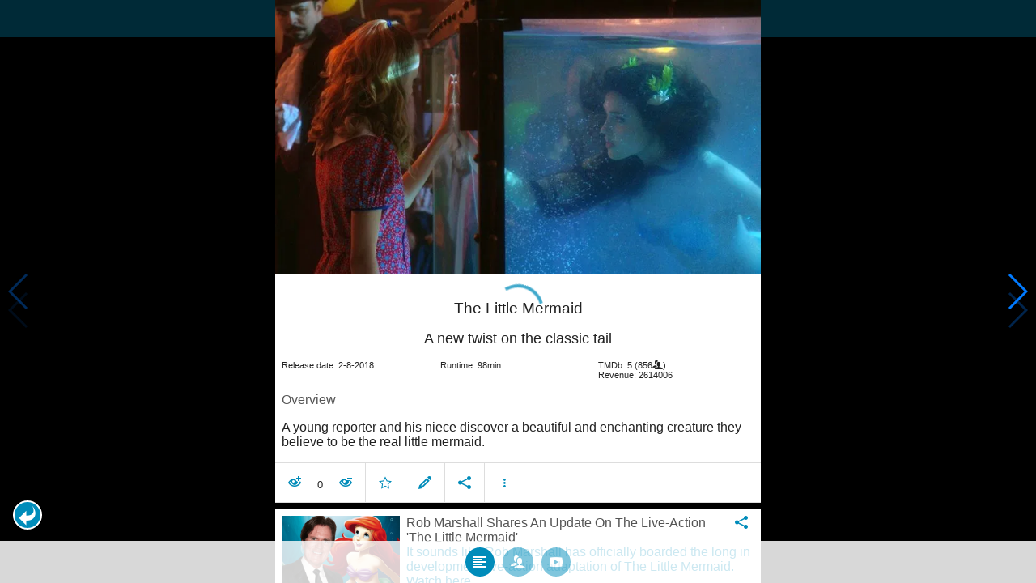

--- FILE ---
content_type: text/html; charset=UTF-8
request_url: https://www.moviesom.com/moviesom.php?tmdbMovieId=385448
body_size: 4949
content:
<!doctype html>
<html class="no-js" lang="en">
  <head>
    <meta charset="utf-8" />
    <link rel="amphtml" href="https://www.moviesom.com/amp.php?tmdbMovieId=385448">
    <meta name="viewport" content="width=device-width, initial-scale=1.0" />
    
    <meta property="og:title" content="The Little Mermaid"/>
    <meta property="og:image" content="http://image.tmdb.org/t/p/w780/je4MyG770NstNjluJpdJGLNsGm2.jpg"/>
    <meta property="og:site_name" content="MovieSom"/>
    <meta property="fb:app_id" content="1445254942214300"/>
    <meta property="og:description" content="A young reporter and his niece discover a beautiful and enchanting creature they believe to be the real little mermaid."/>
    <meta property="og:url" content="https://www.moviesom.com/moviesom.php?tmdbMovieId=385448&description=Keep track of how often you've watched a movie or series, your collection of shows or flicks on Blu-rays, DVDs other types of media or whom you lend it to. Take notes for your favorite detective series and more."/>
    
    <meta name="twitter:card" content="summary_large_image" />
    <meta name="twitter:site" content="@moviesom" />
    <meta name="twitter:title" content="The Little Mermaid" />
    <meta name="twitter:image" content="http://image.tmdb.org/t/p/w780/je4MyG770NstNjluJpdJGLNsGm2.jpg" />
    <meta name="twitter:url" content="https://www.moviesom.com/moviesom.php?tmdbMovieId=385448&description=Keep track of how often you've watched a movie or series, your collection of shows or flicks on Blu-rays, DVDs other types of media or whom you lend it to. Take notes for your favorite detective series and more." />

    <link rel="image_src" href="http://image.tmdb.org/t/p/w780/je4MyG770NstNjluJpdJGLNsGm2.jpg" />
    <meta name="viewport" content="width=device-width, initial-scale=1.0">
    <meta name="description" content="A young reporter and his niece discover a beautiful and enchanting creature they believe to be the real little mermaid."/>
    <meta name="keywords" content="MovieSom, WilliM, willem liu, moviedb, tmdb, imdb, rottentomatoes, themoviedb, the movie db, trailers, movie trailers, movie information, movie info">
    <link href="/img/favicon.ico" rel="shortcut icon" />

    <title>The Little Mermaid - Movie Sommelier</title>
    <script type="application/ld+json">
      {
        "@context": "http://schema.org",
        "@type": "Movie",
        "name": "The Little Mermaid",
        "director": "Chris Bouchard,Blake Harris",
        "headline": "The Little Mermaid",
        "text": "A young reporter and his niece discover a beautiful and enchanting creature they believe to be the real little mermaid.",
        "datePublished": "2018-08-02T00:00:00Z",
        "image": [
          "http://image.tmdb.org/t/p/w780/je4MyG770NstNjluJpdJGLNsGm2.jpg"
        ],
        "url": "https://www.moviesom.com/moviesom.php?tmdbMovieId=385448&description=Keep track of how often you've watched a movie or series, your collection of shows or flicks on Blu-rays, DVDs other types of media or whom you lend it to. Take notes for your favorite detective series and more."
      }
    </script>

    <link rel="stylesheet" type="text/css" href="css/styles.css" />
    <style>
      html {
        overflow: hidden;
      }
      figure {
        margin: 0;
      }
      img {
        width: 100%;
      }
    </style>
    <noscript>
      <style>
        html {
          overflow: auto;
          height: auto;
        }
      </style>
    </noscript>
  </head>
  <body>
    <noscript>
      <article>
        <figure>
          <img src="http://image.tmdb.org/t/p/w780/je4MyG770NstNjluJpdJGLNsGm2.jpg" title='The Little Mermaid' alt='The Little Mermaid'/>
        </figure>
        <h1>The Little Mermaid</h1>
        <p>A young reporter and his niece discover a beautiful and enchanting creature they believe to be the real little mermaid.</p>
        <details><summary>Runtime: 98</summary>
        <summary>Release date: 2018-08-02</summary></details>
      </article>
    </noscript>
    <noframes>
      <article>
        <figure>
          <img src="http://image.tmdb.org/t/p/w780/je4MyG770NstNjluJpdJGLNsGm2.jpg" title='The Little Mermaid' alt='The Little Mermaid'/>
        </figure>
        <h1>The Little Mermaid</h1>
        <p>A young reporter and his niece discover a beautiful and enchanting creature they believe to be the real little mermaid.</p>
        <details><summary>Runtime: 98</summary>
        <summary>Release date: 2018-08-02</summary></details>
      </article>
    </noframes>
    <iframe src="https://app.moviesom.com/?tmdbMovieId=385448&description=Keep track of how often you've watched a movie or series, your collection of shows or flicks on Blu-rays, DVDs other types of media or whom you lend it to. Take notes for your favorite detective series and more." frameborder="0" height="100%" width="100%"/>
  </body>
</html><!-- page: /moviesom.php -->
<!-- 0.1741681098938ms -->
<!-- DB queries: 0 -->
